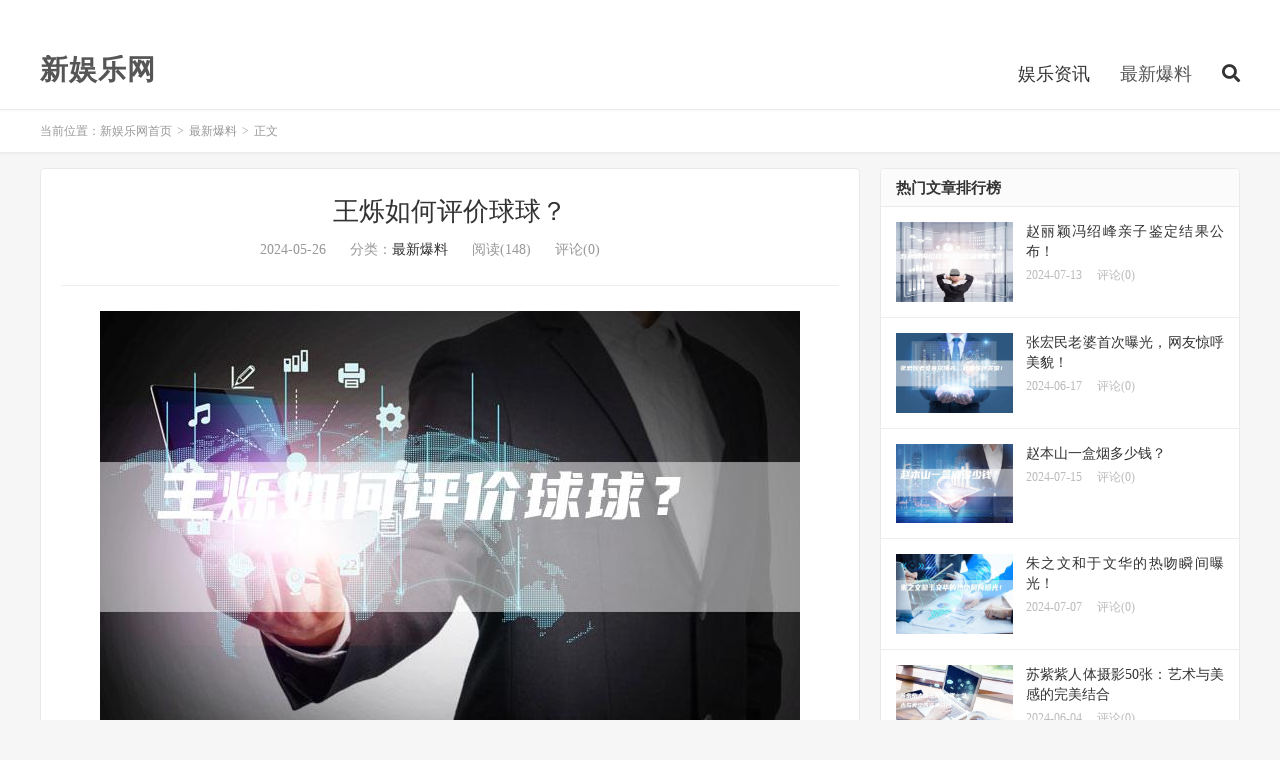

--- FILE ---
content_type: text/html; charset=UTF-8
request_url: https://www.xn--fjqs38crglhr7a.com/103.html
body_size: 12310
content:
<!DOCTYPE HTML>
<html lang="zh-CN">
<head>
<meta charset="UTF-8">
<link rel="dns-prefetch" href="//apps.bdimg.com">
<meta http-equiv="X-UA-Compatible" content="IE=edge">
<meta name="viewport" content="width=device-width, initial-scale=1.0, user-scalable=0, minimum-scale=1.0, maximum-scale=1.0">
<meta name="apple-mobile-web-app-title" content="新娱乐网首页">
<meta http-equiv="Cache-Control" content="no-siteapp">
<title>王烁如何评价球球？-新娱乐网首页</title>
<meta name='robots' content='max-image-preview:large' />
<link rel="alternate" title="oEmbed (JSON)" type="application/json+oembed" href="https://www.xn--fjqs38crglhr7a.com/wp-json/oembed/1.0/embed?url=https%3A%2F%2Fwww.xn--fjqs38crglhr7a.com%2F103.html" />
<link rel="alternate" title="oEmbed (XML)" type="text/xml+oembed" href="https://www.xn--fjqs38crglhr7a.com/wp-json/oembed/1.0/embed?url=https%3A%2F%2Fwww.xn--fjqs38crglhr7a.com%2F103.html&#038;format=xml" />
<style id='wp-img-auto-sizes-contain-inline-css' type='text/css'>
img:is([sizes=auto i],[sizes^="auto," i]){contain-intrinsic-size:3000px 1500px}
/*# sourceURL=wp-img-auto-sizes-contain-inline-css */
</style>
<style id='wp-block-library-inline-css' type='text/css'>
:root{--wp-block-synced-color:#7a00df;--wp-block-synced-color--rgb:122,0,223;--wp-bound-block-color:var(--wp-block-synced-color);--wp-editor-canvas-background:#ddd;--wp-admin-theme-color:#007cba;--wp-admin-theme-color--rgb:0,124,186;--wp-admin-theme-color-darker-10:#006ba1;--wp-admin-theme-color-darker-10--rgb:0,107,160.5;--wp-admin-theme-color-darker-20:#005a87;--wp-admin-theme-color-darker-20--rgb:0,90,135;--wp-admin-border-width-focus:2px}@media (min-resolution:192dpi){:root{--wp-admin-border-width-focus:1.5px}}.wp-element-button{cursor:pointer}:root .has-very-light-gray-background-color{background-color:#eee}:root .has-very-dark-gray-background-color{background-color:#313131}:root .has-very-light-gray-color{color:#eee}:root .has-very-dark-gray-color{color:#313131}:root .has-vivid-green-cyan-to-vivid-cyan-blue-gradient-background{background:linear-gradient(135deg,#00d084,#0693e3)}:root .has-purple-crush-gradient-background{background:linear-gradient(135deg,#34e2e4,#4721fb 50%,#ab1dfe)}:root .has-hazy-dawn-gradient-background{background:linear-gradient(135deg,#faaca8,#dad0ec)}:root .has-subdued-olive-gradient-background{background:linear-gradient(135deg,#fafae1,#67a671)}:root .has-atomic-cream-gradient-background{background:linear-gradient(135deg,#fdd79a,#004a59)}:root .has-nightshade-gradient-background{background:linear-gradient(135deg,#330968,#31cdcf)}:root .has-midnight-gradient-background{background:linear-gradient(135deg,#020381,#2874fc)}:root{--wp--preset--font-size--normal:16px;--wp--preset--font-size--huge:42px}.has-regular-font-size{font-size:1em}.has-larger-font-size{font-size:2.625em}.has-normal-font-size{font-size:var(--wp--preset--font-size--normal)}.has-huge-font-size{font-size:var(--wp--preset--font-size--huge)}.has-text-align-center{text-align:center}.has-text-align-left{text-align:left}.has-text-align-right{text-align:right}.has-fit-text{white-space:nowrap!important}#end-resizable-editor-section{display:none}.aligncenter{clear:both}.items-justified-left{justify-content:flex-start}.items-justified-center{justify-content:center}.items-justified-right{justify-content:flex-end}.items-justified-space-between{justify-content:space-between}.screen-reader-text{border:0;clip-path:inset(50%);height:1px;margin:-1px;overflow:hidden;padding:0;position:absolute;width:1px;word-wrap:normal!important}.screen-reader-text:focus{background-color:#ddd;clip-path:none;color:#444;display:block;font-size:1em;height:auto;left:5px;line-height:normal;padding:15px 23px 14px;text-decoration:none;top:5px;width:auto;z-index:100000}html :where(.has-border-color){border-style:solid}html :where([style*=border-top-color]){border-top-style:solid}html :where([style*=border-right-color]){border-right-style:solid}html :where([style*=border-bottom-color]){border-bottom-style:solid}html :where([style*=border-left-color]){border-left-style:solid}html :where([style*=border-width]){border-style:solid}html :where([style*=border-top-width]){border-top-style:solid}html :where([style*=border-right-width]){border-right-style:solid}html :where([style*=border-bottom-width]){border-bottom-style:solid}html :where([style*=border-left-width]){border-left-style:solid}html :where(img[class*=wp-image-]){height:auto;max-width:100%}:where(figure){margin:0 0 1em}html :where(.is-position-sticky){--wp-admin--admin-bar--position-offset:var(--wp-admin--admin-bar--height,0px)}@media screen and (max-width:600px){html :where(.is-position-sticky){--wp-admin--admin-bar--position-offset:0px}}

/*# sourceURL=wp-block-library-inline-css */
</style><style id='wp-block-archives-inline-css' type='text/css'>
.wp-block-archives{box-sizing:border-box}.wp-block-archives-dropdown label{display:block}
/*# sourceURL=https://www.xn--fjqs38crglhr7a.com/wp-includes/blocks/archives/style.min.css */
</style>
<style id='wp-block-categories-inline-css' type='text/css'>
.wp-block-categories{box-sizing:border-box}.wp-block-categories.alignleft{margin-right:2em}.wp-block-categories.alignright{margin-left:2em}.wp-block-categories.wp-block-categories-dropdown.aligncenter{text-align:center}.wp-block-categories .wp-block-categories__label{display:block;width:100%}
/*# sourceURL=https://www.xn--fjqs38crglhr7a.com/wp-includes/blocks/categories/style.min.css */
</style>
<style id='wp-block-heading-inline-css' type='text/css'>
h1:where(.wp-block-heading).has-background,h2:where(.wp-block-heading).has-background,h3:where(.wp-block-heading).has-background,h4:where(.wp-block-heading).has-background,h5:where(.wp-block-heading).has-background,h6:where(.wp-block-heading).has-background{padding:1.25em 2.375em}h1.has-text-align-left[style*=writing-mode]:where([style*=vertical-lr]),h1.has-text-align-right[style*=writing-mode]:where([style*=vertical-rl]),h2.has-text-align-left[style*=writing-mode]:where([style*=vertical-lr]),h2.has-text-align-right[style*=writing-mode]:where([style*=vertical-rl]),h3.has-text-align-left[style*=writing-mode]:where([style*=vertical-lr]),h3.has-text-align-right[style*=writing-mode]:where([style*=vertical-rl]),h4.has-text-align-left[style*=writing-mode]:where([style*=vertical-lr]),h4.has-text-align-right[style*=writing-mode]:where([style*=vertical-rl]),h5.has-text-align-left[style*=writing-mode]:where([style*=vertical-lr]),h5.has-text-align-right[style*=writing-mode]:where([style*=vertical-rl]),h6.has-text-align-left[style*=writing-mode]:where([style*=vertical-lr]),h6.has-text-align-right[style*=writing-mode]:where([style*=vertical-rl]){rotate:180deg}
/*# sourceURL=https://www.xn--fjqs38crglhr7a.com/wp-includes/blocks/heading/style.min.css */
</style>
<style id='wp-block-group-inline-css' type='text/css'>
.wp-block-group{box-sizing:border-box}:where(.wp-block-group.wp-block-group-is-layout-constrained){position:relative}
/*# sourceURL=https://www.xn--fjqs38crglhr7a.com/wp-includes/blocks/group/style.min.css */
</style>
<style id='global-styles-inline-css' type='text/css'>
:root{--wp--preset--aspect-ratio--square: 1;--wp--preset--aspect-ratio--4-3: 4/3;--wp--preset--aspect-ratio--3-4: 3/4;--wp--preset--aspect-ratio--3-2: 3/2;--wp--preset--aspect-ratio--2-3: 2/3;--wp--preset--aspect-ratio--16-9: 16/9;--wp--preset--aspect-ratio--9-16: 9/16;--wp--preset--color--black: #000000;--wp--preset--color--cyan-bluish-gray: #abb8c3;--wp--preset--color--white: #ffffff;--wp--preset--color--pale-pink: #f78da7;--wp--preset--color--vivid-red: #cf2e2e;--wp--preset--color--luminous-vivid-orange: #ff6900;--wp--preset--color--luminous-vivid-amber: #fcb900;--wp--preset--color--light-green-cyan: #7bdcb5;--wp--preset--color--vivid-green-cyan: #00d084;--wp--preset--color--pale-cyan-blue: #8ed1fc;--wp--preset--color--vivid-cyan-blue: #0693e3;--wp--preset--color--vivid-purple: #9b51e0;--wp--preset--gradient--vivid-cyan-blue-to-vivid-purple: linear-gradient(135deg,rgb(6,147,227) 0%,rgb(155,81,224) 100%);--wp--preset--gradient--light-green-cyan-to-vivid-green-cyan: linear-gradient(135deg,rgb(122,220,180) 0%,rgb(0,208,130) 100%);--wp--preset--gradient--luminous-vivid-amber-to-luminous-vivid-orange: linear-gradient(135deg,rgb(252,185,0) 0%,rgb(255,105,0) 100%);--wp--preset--gradient--luminous-vivid-orange-to-vivid-red: linear-gradient(135deg,rgb(255,105,0) 0%,rgb(207,46,46) 100%);--wp--preset--gradient--very-light-gray-to-cyan-bluish-gray: linear-gradient(135deg,rgb(238,238,238) 0%,rgb(169,184,195) 100%);--wp--preset--gradient--cool-to-warm-spectrum: linear-gradient(135deg,rgb(74,234,220) 0%,rgb(151,120,209) 20%,rgb(207,42,186) 40%,rgb(238,44,130) 60%,rgb(251,105,98) 80%,rgb(254,248,76) 100%);--wp--preset--gradient--blush-light-purple: linear-gradient(135deg,rgb(255,206,236) 0%,rgb(152,150,240) 100%);--wp--preset--gradient--blush-bordeaux: linear-gradient(135deg,rgb(254,205,165) 0%,rgb(254,45,45) 50%,rgb(107,0,62) 100%);--wp--preset--gradient--luminous-dusk: linear-gradient(135deg,rgb(255,203,112) 0%,rgb(199,81,192) 50%,rgb(65,88,208) 100%);--wp--preset--gradient--pale-ocean: linear-gradient(135deg,rgb(255,245,203) 0%,rgb(182,227,212) 50%,rgb(51,167,181) 100%);--wp--preset--gradient--electric-grass: linear-gradient(135deg,rgb(202,248,128) 0%,rgb(113,206,126) 100%);--wp--preset--gradient--midnight: linear-gradient(135deg,rgb(2,3,129) 0%,rgb(40,116,252) 100%);--wp--preset--font-size--small: 13px;--wp--preset--font-size--medium: 20px;--wp--preset--font-size--large: 36px;--wp--preset--font-size--x-large: 42px;--wp--preset--spacing--20: 0.44rem;--wp--preset--spacing--30: 0.67rem;--wp--preset--spacing--40: 1rem;--wp--preset--spacing--50: 1.5rem;--wp--preset--spacing--60: 2.25rem;--wp--preset--spacing--70: 3.38rem;--wp--preset--spacing--80: 5.06rem;--wp--preset--shadow--natural: 6px 6px 9px rgba(0, 0, 0, 0.2);--wp--preset--shadow--deep: 12px 12px 50px rgba(0, 0, 0, 0.4);--wp--preset--shadow--sharp: 6px 6px 0px rgba(0, 0, 0, 0.2);--wp--preset--shadow--outlined: 6px 6px 0px -3px rgb(255, 255, 255), 6px 6px rgb(0, 0, 0);--wp--preset--shadow--crisp: 6px 6px 0px rgb(0, 0, 0);}:where(.is-layout-flex){gap: 0.5em;}:where(.is-layout-grid){gap: 0.5em;}body .is-layout-flex{display: flex;}.is-layout-flex{flex-wrap: wrap;align-items: center;}.is-layout-flex > :is(*, div){margin: 0;}body .is-layout-grid{display: grid;}.is-layout-grid > :is(*, div){margin: 0;}:where(.wp-block-columns.is-layout-flex){gap: 2em;}:where(.wp-block-columns.is-layout-grid){gap: 2em;}:where(.wp-block-post-template.is-layout-flex){gap: 1.25em;}:where(.wp-block-post-template.is-layout-grid){gap: 1.25em;}.has-black-color{color: var(--wp--preset--color--black) !important;}.has-cyan-bluish-gray-color{color: var(--wp--preset--color--cyan-bluish-gray) !important;}.has-white-color{color: var(--wp--preset--color--white) !important;}.has-pale-pink-color{color: var(--wp--preset--color--pale-pink) !important;}.has-vivid-red-color{color: var(--wp--preset--color--vivid-red) !important;}.has-luminous-vivid-orange-color{color: var(--wp--preset--color--luminous-vivid-orange) !important;}.has-luminous-vivid-amber-color{color: var(--wp--preset--color--luminous-vivid-amber) !important;}.has-light-green-cyan-color{color: var(--wp--preset--color--light-green-cyan) !important;}.has-vivid-green-cyan-color{color: var(--wp--preset--color--vivid-green-cyan) !important;}.has-pale-cyan-blue-color{color: var(--wp--preset--color--pale-cyan-blue) !important;}.has-vivid-cyan-blue-color{color: var(--wp--preset--color--vivid-cyan-blue) !important;}.has-vivid-purple-color{color: var(--wp--preset--color--vivid-purple) !important;}.has-black-background-color{background-color: var(--wp--preset--color--black) !important;}.has-cyan-bluish-gray-background-color{background-color: var(--wp--preset--color--cyan-bluish-gray) !important;}.has-white-background-color{background-color: var(--wp--preset--color--white) !important;}.has-pale-pink-background-color{background-color: var(--wp--preset--color--pale-pink) !important;}.has-vivid-red-background-color{background-color: var(--wp--preset--color--vivid-red) !important;}.has-luminous-vivid-orange-background-color{background-color: var(--wp--preset--color--luminous-vivid-orange) !important;}.has-luminous-vivid-amber-background-color{background-color: var(--wp--preset--color--luminous-vivid-amber) !important;}.has-light-green-cyan-background-color{background-color: var(--wp--preset--color--light-green-cyan) !important;}.has-vivid-green-cyan-background-color{background-color: var(--wp--preset--color--vivid-green-cyan) !important;}.has-pale-cyan-blue-background-color{background-color: var(--wp--preset--color--pale-cyan-blue) !important;}.has-vivid-cyan-blue-background-color{background-color: var(--wp--preset--color--vivid-cyan-blue) !important;}.has-vivid-purple-background-color{background-color: var(--wp--preset--color--vivid-purple) !important;}.has-black-border-color{border-color: var(--wp--preset--color--black) !important;}.has-cyan-bluish-gray-border-color{border-color: var(--wp--preset--color--cyan-bluish-gray) !important;}.has-white-border-color{border-color: var(--wp--preset--color--white) !important;}.has-pale-pink-border-color{border-color: var(--wp--preset--color--pale-pink) !important;}.has-vivid-red-border-color{border-color: var(--wp--preset--color--vivid-red) !important;}.has-luminous-vivid-orange-border-color{border-color: var(--wp--preset--color--luminous-vivid-orange) !important;}.has-luminous-vivid-amber-border-color{border-color: var(--wp--preset--color--luminous-vivid-amber) !important;}.has-light-green-cyan-border-color{border-color: var(--wp--preset--color--light-green-cyan) !important;}.has-vivid-green-cyan-border-color{border-color: var(--wp--preset--color--vivid-green-cyan) !important;}.has-pale-cyan-blue-border-color{border-color: var(--wp--preset--color--pale-cyan-blue) !important;}.has-vivid-cyan-blue-border-color{border-color: var(--wp--preset--color--vivid-cyan-blue) !important;}.has-vivid-purple-border-color{border-color: var(--wp--preset--color--vivid-purple) !important;}.has-vivid-cyan-blue-to-vivid-purple-gradient-background{background: var(--wp--preset--gradient--vivid-cyan-blue-to-vivid-purple) !important;}.has-light-green-cyan-to-vivid-green-cyan-gradient-background{background: var(--wp--preset--gradient--light-green-cyan-to-vivid-green-cyan) !important;}.has-luminous-vivid-amber-to-luminous-vivid-orange-gradient-background{background: var(--wp--preset--gradient--luminous-vivid-amber-to-luminous-vivid-orange) !important;}.has-luminous-vivid-orange-to-vivid-red-gradient-background{background: var(--wp--preset--gradient--luminous-vivid-orange-to-vivid-red) !important;}.has-very-light-gray-to-cyan-bluish-gray-gradient-background{background: var(--wp--preset--gradient--very-light-gray-to-cyan-bluish-gray) !important;}.has-cool-to-warm-spectrum-gradient-background{background: var(--wp--preset--gradient--cool-to-warm-spectrum) !important;}.has-blush-light-purple-gradient-background{background: var(--wp--preset--gradient--blush-light-purple) !important;}.has-blush-bordeaux-gradient-background{background: var(--wp--preset--gradient--blush-bordeaux) !important;}.has-luminous-dusk-gradient-background{background: var(--wp--preset--gradient--luminous-dusk) !important;}.has-pale-ocean-gradient-background{background: var(--wp--preset--gradient--pale-ocean) !important;}.has-electric-grass-gradient-background{background: var(--wp--preset--gradient--electric-grass) !important;}.has-midnight-gradient-background{background: var(--wp--preset--gradient--midnight) !important;}.has-small-font-size{font-size: var(--wp--preset--font-size--small) !important;}.has-medium-font-size{font-size: var(--wp--preset--font-size--medium) !important;}.has-large-font-size{font-size: var(--wp--preset--font-size--large) !important;}.has-x-large-font-size{font-size: var(--wp--preset--font-size--x-large) !important;}
/*# sourceURL=global-styles-inline-css */
</style>

<style id='classic-theme-styles-inline-css' type='text/css'>
/*! This file is auto-generated */
.wp-block-button__link{color:#fff;background-color:#32373c;border-radius:9999px;box-shadow:none;text-decoration:none;padding:calc(.667em + 2px) calc(1.333em + 2px);font-size:1.125em}.wp-block-file__button{background:#32373c;color:#fff;text-decoration:none}
/*# sourceURL=/wp-includes/css/classic-themes.min.css */
</style>
<link rel='stylesheet' id='_bootstrap-css' href='https://www.xn--fjqs38crglhr7a.com/wp-content/themes/DUX/css/bootstrap.min.css' type='text/css' media='all' />
<link rel='stylesheet' id='_fontawesome-css' href='https://www.xn--fjqs38crglhr7a.com/wp-content/themes/DUX/css/font-awesome.min.css' type='text/css' media='all' />
<link rel='stylesheet' id='_main-css' href='https://www.xn--fjqs38crglhr7a.com/wp-content/themes/DUX/css/main.css' type='text/css' media='all' />
<script type="text/javascript" src="https://www.xn--fjqs38crglhr7a.com/wp-content/themes/DUX/js/libs/jquery.min.js" id="jquery-js"></script>
<link rel="canonical" href="https://www.xn--fjqs38crglhr7a.com/103.html" />
<meta name="keywords" content="游戏,王烁,球球,最新爆料">
<meta name="description" content="王烁：球球是一款兴致实足的游戏 球球是一款异样受欢迎的益智休闲游戏，玩家只有要掌握小球吞噬其余同色小球，始终变大成长，同时防御被其余颜色的小球吃掉。这款游戏的画风简略明确，操纵简略易上手，占领很高的挑战性。作为一名游戏喜好者，我异样喜好球球。 王烁：球球有哪些优点？ 起首，球球的玩法异样简略，然而很容易上瘾。玩家可能随">
<style>a:hover, .site-navbar li:hover > a, .site-navbar li.active a:hover, .site-navbar a:hover, .search-on .site-navbar li.navto-search a, .topbar a:hover, .site-nav li.current-menu-item > a, .site-nav li.current-menu-parent > a, .site-search-form a:hover, .branding-primary .btn:hover, .title .more a:hover, .excerpt h2 a:hover, .excerpt .meta a:hover, .excerpt-minic h2 a:hover, .excerpt-minic .meta a:hover, .article-content .wp-caption:hover .wp-caption-text, .article-content a, .article-nav a:hover, .relates a:hover, .widget_links li a:hover, .widget_categories li a:hover, .widget_ui_comments strong, .widget_ui_posts li a:hover .text, .widget_ui_posts .nopic .text:hover , .widget_meta ul a:hover, .tagcloud a:hover, .textwidget a, .textwidget a:hover, .sign h3, #navs .item li a, .url, .url:hover, .excerpt h2 a:hover span, .widget_ui_posts a:hover .text span, .widget-navcontent .item-01 li a:hover span, .excerpt-minic h2 a:hover span, .relates a:hover span,.fixnav > li.current-menu-item > a, .fixnav > li.current_page_item > a, .post-copyright-custom a,.karbar a,.logo-text a,.excerpt .post-like.actived,.widget_ui_topics .-text a:hover, .widget_ui_topics .-text a:hover .fa-chevron-right{color: #565656;}.btn-primary, .label-primary, .branding-primary, .post-copyright:hover, .article-tags a, .pagination ul > .active > a, .pagination ul > .active > span, .pagenav .current, .sign .close-link, .pagemenu li.active a, .pageheader, .resetpasssteps li.active, #navs h2, #navs nav, .btn-primary:hover, .btn-primary:focus, .btn-primary:active, .btn-primary.active, .open > .dropdown-toggle.btn-primary, .tag-clouds a:hover,.karbar li:first-child a,.karbar a:hover{background-color: #565656;}.btn-primary, .search-input:focus, #bdcs .bdcs-search-form-input:focus, #submit, .plinks ul li a:hover,.btn-primary:hover, .btn-primary:focus, .btn-primary:active, .btn-primary.active, .open > .dropdown-toggle.btn-primary,.karbar a,.widget_ui_topics .-text a:hover{border-color: #565656;}.search-btn, .label-primary, #bdcs .bdcs-search-form-submit, #submit{background-color: #565656;}@media (max-width: 720px) {.site-navbar li.active a, .site-navbar li.active a:hover, .m-nav-show .m-icon-nav{color: #565656;}}@media (max-width: 480px) {.pagination ul > li.next-page a{background-color:#565656;}}.post-actions .action.action-like,.pagemenu li.current-menu-item > a{background-color: #565656;}.catleader h1{border-left-color: #565656;}.loop-product-filters ul .current-cat>a{color: #565656;}@media (max-width: 640px) {.karbar-m-on .karbar{border-top-color: #565656;background-color: #565656;}.karbar-m-on .karbar ul li a{background-color: #565656;}}</style><link rel="shortcut icon" href="https://www.xn--fjqs38crglhr7a.com/favicon.ico">
<!--[if lt IE 9]><script src="https://www.xn--fjqs38crglhr7a.com/wp-content/themes/DUX/js/libs/html5.min.js"></script><![endif]-->
</head>
<body class="wp-singular post-template-default single single-post postid-103 single-format-standard wp-theme-DUX home m-excerpt-cat comment-open site-layout-2 text-justify-on m-sidebar">
<header class="header">
	<div class="container">
		<div class="logo logo-text"><a href="https://www.xn--fjqs38crglhr7a.com" title="新娱乐网首页_明星新闻娱乐八卦|记录传播新鲜娱乐资讯	">新娱乐网</a></div>				<ul class="site-nav site-navbar">
			<li id="menu-item-6" class="menu-item menu-item-type-taxonomy menu-item-object-category menu-item-6"><a href="https://www.xn--fjqs38crglhr7a.com/category/yulezx">娱乐资讯</a></li>
<li id="menu-item-7" class="menu-item menu-item-type-taxonomy menu-item-object-category current-post-ancestor current-menu-parent current-post-parent menu-item-7"><a href="https://www.xn--fjqs38crglhr7a.com/category/zxbl">最新爆料</a></li>
							<li class="navto-search"><a href="javascript:;" class="search-show active"><i class="fa fa-search"></i></a></li>
					</ul>
				<div class="topbar">
			<ul class="site-nav topmenu">
				<div class="menu"></div>
							</ul>
					</div>
							<i class="fa fa-bars m-icon-nav"></i>
					</div>
</header>
<div class="site-search">
	<div class="container">
		<form method="get" class="site-search-form" action="https://www.xn--fjqs38crglhr7a.com/" ><input class="search-input" name="s" type="text" placeholder="输入关键字" value="" required="required"><button class="search-btn" type="submit"><i class="fa fa-search"></i></button></form>	</div>
</div>
	<div class="breadcrumbs">
		<div class="container">当前位置：<a href="https://www.xn--fjqs38crglhr7a.com">新娱乐网首页</a> <small>></small> <a href="https://www.xn--fjqs38crglhr7a.com/category/zxbl">最新爆料</a> <small>></small> 正文</div>
	</div>
<section class="container">
	<div class="content-wrap">
	<div class="content">
				<header class="article-header">
			<h1 class="article-title"><a href="https://www.xn--fjqs38crglhr7a.com/103.html">王烁如何评价球球？</a></h1>
			<div class="article-meta">
				<span class="item">2024-05-26</span>
												<span class="item">分类：<a href="https://www.xn--fjqs38crglhr7a.com/category/zxbl" rel="category tag">最新爆料</a></span>
				<span class="item post-views">阅读(148)</span>				<span class="item">评论(0)</span>				<span class="item"></span>
			</div>
		</header>
		<article class="article-content">
									<p><img src='https://www.xn--fjqs38crglhr7a.com/wp-content/uploads/autoimg/14/14be3408d6768dac238f50d3d95cc9e2.jpg' alt='王烁如何评价球球？'/></p>
<h3>王烁：球球是一款兴致实足的游戏</h3>
<p>球球是一款异样受欢迎的益智休闲游戏，玩家只有要掌握小球吞噬其余同色小球，始终变大成长，同时防御被其余颜色的小球吃掉。这款游戏的画风简略明确，操纵简略易上手，占领很高的挑战性。作为一名游戏喜好者，我异样喜好球球。</p>
<h3>王烁：球球有哪些优点？</h3>
<p>起首，球球的玩法异样简略，然而很容易上瘾。玩家可能随时随地玩这个游戏，不需要太多的时间和耐心。其次，游戏的画风十分简练明确，不仅没有过多的细节且不会让人视觉疲乏。最后，游戏的界面十分友好，向老手玩家供应了一些需要的提醒和资助，让玩家可能更快地进入游戏状态。</p>
<h3>王烁：球球有哪些缺少之处？</h3>
<p>虽然球球是一款异样优秀的游戏，然而它也有一些缺少之处。起首，游戏的广告过多。广告会打断游戏的闭会，有一点不太友好。其次，虽然游戏的操纵很简略，然而难度也很高。有许多玩家会在游戏中卡住，导致玩游戏的踊跃性下降。</p>
<h3>王烁：球球值得推举吗？</h3>
<p>我以为，球球是一款异样值得推举的游戏。它的画风简略明确，操纵简略易上手，可能让玩家在快节奏的游戏中放松身心。虽然游戏有一些缺少之处，然而这些都缺少以影响游戏的品格和兴致。总的来说，如果你想要找一款轻松幽默的游戏来放松自己，那么球球是你不错的弃取。</p>
					</article>
						            <div class="post-actions">
            	<a href="javascript:;" etap="like" class="post-like action action-like" data-pid="103"><i class="fa fa-thumbs-o-up"></i>赞(<span>0</span>)</a>            	<a href="javascript:;" class="action action-rewards" data-event="rewards"><i class="fa fa-jpy"></i> 打赏</a>            	            </div>
        		<div class="post-copyright">未经允许不得转载：<a href="https://www.xn--fjqs38crglhr7a.com">新娱乐网首页</a> &raquo; <a href="https://www.xn--fjqs38crglhr7a.com/103.html">王烁如何评价球球？</a></div>		
					<div class="action-share"></div>
		
		<div class="article-tags">标签：<a href="https://www.xn--fjqs38crglhr7a.com/tag/%e6%b8%b8%e6%88%8f" rel="tag">游戏</a><a href="https://www.xn--fjqs38crglhr7a.com/tag/%e7%8e%8b%e7%83%81" rel="tag">王烁</a><a href="https://www.xn--fjqs38crglhr7a.com/tag/%e7%90%83%e7%90%83" rel="tag">球球</a></div>
		
		
		            <nav class="article-nav">
                <span class="article-nav-prev">上一篇<br><a href="https://www.xn--fjqs38crglhr7a.com/102.html" rel="prev">王烁和王珂：兄弟俩的不凡人生</a></span>
                <span class="article-nav-next">下一篇<br><a href="https://www.xn--fjqs38crglhr7a.com/104.html" rel="next">王烁房祖名：一场演艺路上的成长与坚守</a></span>
            </nav>
        
				<div class="relates relates-imagetext"><div class="title"><h3>相关推荐</h3></div><ul><li><a href="https://www.xn--fjqs38crglhr7a.com/55308.html"><img data-src="https://www.xn--fjqs38crglhr7a.com/wp-content/uploads/autoimg/6f/6fe2a2389c142cf396cc4358fd4072da.jpg" alt="重庆娱乐频道：斗地主，让你畅快战斗的娱乐选择-新娱乐网首页" src="https://www.xn--fjqs38crglhr7a.com/wp-content/themes/DUX/img/thumbnail.png" class="thumb"></a><a href="https://www.xn--fjqs38crglhr7a.com/55308.html">重庆娱乐频道：斗地主，让你畅快战斗的娱乐选择</a></li><li><a href="https://www.xn--fjqs38crglhr7a.com/55133.html"><img data-src="https://www.xn--fjqs38crglhr7a.com/wp-content/uploads/autoimg/3b/3ba654e79e94c5c1c831ea9b00c98064.jpg" alt="这个夏天，最新热门新闻盘点！-新娱乐网首页" src="https://www.xn--fjqs38crglhr7a.com/wp-content/themes/DUX/img/thumbnail.png" class="thumb"></a><a href="https://www.xn--fjqs38crglhr7a.com/55133.html">这个夏天，最新热门新闻盘点！</a></li><li><a href="https://www.xn--fjqs38crglhr7a.com/55039.html"><img data-src="https://www.xn--fjqs38crglhr7a.com/wp-content/uploads/autoimg/d5/d51ce22435310e899294e6f605a0790d.jpg" alt="误杀2抖音直播：惊心动魄，超越经典的游戏世界！-新娱乐网首页" src="https://www.xn--fjqs38crglhr7a.com/wp-content/themes/DUX/img/thumbnail.png" class="thumb"></a><a href="https://www.xn--fjqs38crglhr7a.com/55039.html">误杀2抖音直播：惊心动魄，超越经典的游戏世界！</a></li><li><a href="https://www.xn--fjqs38crglhr7a.com/54862.html"><img data-src="https://www.xn--fjqs38crglhr7a.com/wp-content/uploads/autoimg/f7/f75f42ae0d0ee448a7cf1656abe068ad.jpg" alt="西游牛弟直播抖音之精彩纷呈-新娱乐网首页" src="https://www.xn--fjqs38crglhr7a.com/wp-content/themes/DUX/img/thumbnail.png" class="thumb"></a><a href="https://www.xn--fjqs38crglhr7a.com/54862.html">西游牛弟直播抖音之精彩纷呈</a></li><li><a href="https://www.xn--fjqs38crglhr7a.com/54741.html"><img data-src="https://www.xn--fjqs38crglhr7a.com/wp-content/uploads/autoimg/2b/2ba89f3793a25390591932bb90ce3627.jpg" alt="英雄联盟解说：战场上的舞者-新娱乐网首页" src="https://www.xn--fjqs38crglhr7a.com/wp-content/themes/DUX/img/thumbnail.png" class="thumb"></a><a href="https://www.xn--fjqs38crglhr7a.com/54741.html">英雄联盟解说：战场上的舞者</a></li><li><a href="https://www.xn--fjqs38crglhr7a.com/54740.html"><img data-src="https://www.xn--fjqs38crglhr7a.com/wp-content/uploads/autoimg/65/65f36dd17f4863be15be70c296d4846f.jpg" alt="英雄联盟解说视频：颠覆游戏的魔力-新娱乐网首页" src="https://www.xn--fjqs38crglhr7a.com/wp-content/themes/DUX/img/thumbnail.png" class="thumb"></a><a href="https://www.xn--fjqs38crglhr7a.com/54740.html">英雄联盟解说视频：颠覆游戏的魔力</a></li><li><a href="https://www.xn--fjqs38crglhr7a.com/54736.html"><img data-src="https://www.xn--fjqs38crglhr7a.com/wp-content/uploads/autoimg/f5/f56e2cfa5293a3adff83221e04ce527b.jpg" alt="英雄联盟虎牙直播：电竞激战引爆热血狂热-新娱乐网首页" src="https://www.xn--fjqs38crglhr7a.com/wp-content/themes/DUX/img/thumbnail.png" class="thumb"></a><a href="https://www.xn--fjqs38crglhr7a.com/54736.html">英雄联盟虎牙直播：电竞激战引爆热血狂热</a></li><li><a href="https://www.xn--fjqs38crglhr7a.com/54731.html"><img data-src="https://www.xn--fjqs38crglhr7a.com/wp-content/uploads/autoimg/aa/aa24f2744f588653a63bc69b3b3886e8.jpg" alt="英雄联盟直播间斗鱼：解锁无限游戏乐趣-新娱乐网首页" src="https://www.xn--fjqs38crglhr7a.com/wp-content/themes/DUX/img/thumbnail.png" class="thumb"></a><a href="https://www.xn--fjqs38crglhr7a.com/54731.html">英雄联盟直播间斗鱼：解锁无限游戏乐趣</a></li></ul></div>				<div class="title" id="comments">
	<h3>评论 <small>抢沙发</small></h3>
</div>
<div id="respond" class="no_webshot">
		
	<form action="https://www.xn--fjqs38crglhr7a.com/wp-comments-post.php" method="post" id="commentform">
		<div class="comt">
			<div class="comt-title">
				<img alt='' data-src='https://www.gravatar.com/avatar/?s=50&#038;d=mystery' srcset='https://www.gravatar.com/avatar/?s=100&#038;d=mystery 2x' class='avatar avatar-50 photo avatar-default' height='50' width='50' decoding='async'/>				<p><a rel="nofollow" id="cancel-comment-reply-link" href="javascript:;">取消</a></p>
			</div>
			<div class="comt-box">
				<textarea placeholder="你的评论可以一针见血" class="input-block-level comt-area" name="comment" id="comment" cols="100%" rows="3" tabindex="1" onkeydown="if(event.ctrlKey&amp;&amp;event.keyCode==13){document.getElementById('submit').click();return false};"></textarea>
				<div class="comt-ctrl">
					<div class="comt-tips"><input type='hidden' name='comment_post_ID' value='103' id='comment_post_ID' />
<input type='hidden' name='comment_parent' id='comment_parent' value='0' />
<label for="comment_mail_notify" class="checkbox inline hide" style="padding-top:0"><input type="checkbox" name="comment_mail_notify" id="comment_mail_notify" value="comment_mail_notify" checked="checked"/>有人回复时邮件通知我</label></div>
					<button type="submit" name="submit" id="submit" tabindex="5">提交评论</button>
					<!-- <span data-type="comment-insert-smilie" class="muted comt-smilie"><i class="icon-thumbs-up icon12"></i> 表情</span> -->
				</div>
			</div>

												<div class="comt-comterinfo" id="comment-author-info" >
						<ul>
							<li class="form-inline"><label class="hide" for="author">昵称</label><input class="ipt" type="text" name="author" id="author" value="" tabindex="2" placeholder="昵称"><span class="text-muted">昵称 (必填)</span></li>
							<li class="form-inline"><label class="hide" for="email">邮箱</label><input class="ipt" type="text" name="email" id="email" value="" tabindex="3" placeholder="邮箱"><span class="text-muted">邮箱 (必填)</span></li>
							<li class="form-inline"><label class="hide" for="url">网址</label><input class="ipt" type="text" name="url" id="url" value="" tabindex="4" placeholder="网址"><span class="text-muted">网址</span></li>
						</ul>
					</div>
									</div>

	</form>
	</div>
	</div>
	</div>
	<div class="sidebar">
<div class="widget-on-phone widget widget_ui_posts"><h3>热门文章排行榜</h3><ul><li><a href="https://www.xn--fjqs38crglhr7a.com/15942.html"><span class="thumbnail"><img data-src="https://www.xn--fjqs38crglhr7a.com/wp-content/uploads/autoimg/0b/0bf7d6deb929d2e145546d96c6ea54cf.jpg" alt="赵丽颖冯绍峰亲子鉴定结果公布！-新娱乐网首页" src="https://www.xn--fjqs38crglhr7a.com/wp-content/themes/DUX/img/thumbnail.png" class="thumb"></span><span class="text">赵丽颖冯绍峰亲子鉴定结果公布！</span><span class="muted">2024-07-13</span><span class="muted">评论(0)</span></a></li><li><a href="https://www.xn--fjqs38crglhr7a.com/7349.html"><span class="thumbnail"><img data-src="https://www.xn--fjqs38crglhr7a.com/wp-content/uploads/autoimg/c6/c6251c904535b5317ec2acfacec5c156.jpg" alt="张宏民老婆首次曝光，网友惊呼美貌！-新娱乐网首页" src="https://www.xn--fjqs38crglhr7a.com/wp-content/themes/DUX/img/thumbnail.png" class="thumb"></span><span class="text">张宏民老婆首次曝光，网友惊呼美貌！</span><span class="muted">2024-06-17</span><span class="muted">评论(0)</span></a></li><li><a href="https://www.xn--fjqs38crglhr7a.com/16556.html"><span class="thumbnail"><img data-src="https://www.xn--fjqs38crglhr7a.com/wp-content/uploads/autoimg/c2/c2072102a0d616301774e4cd18caae58.jpg" alt="赵本山一盒烟多少钱？-新娱乐网首页" src="https://www.xn--fjqs38crglhr7a.com/wp-content/themes/DUX/img/thumbnail.png" class="thumb"></span><span class="text">赵本山一盒烟多少钱？</span><span class="muted">2024-07-15</span><span class="muted">评论(0)</span></a></li><li><a href="https://www.xn--fjqs38crglhr7a.com/13988.html"><span class="thumbnail"><img data-src="https://www.xn--fjqs38crglhr7a.com/wp-content/uploads/autoimg/68/68cbbbf2d2405893f815d4223d1c440e.jpg" alt="朱之文和于文华的热吻瞬间曝光！-新娱乐网首页" src="https://www.xn--fjqs38crglhr7a.com/wp-content/themes/DUX/img/thumbnail.png" class="thumb"></span><span class="text">朱之文和于文华的热吻瞬间曝光！</span><span class="muted">2024-07-07</span><span class="muted">评论(0)</span></a></li><li><a href="https://www.xn--fjqs38crglhr7a.com/3581.html"><span class="thumbnail"><img data-src="https://www.xn--fjqs38crglhr7a.com/wp-content/uploads/autoimg/56/561b234088d26823809aff1a1d5a7e6d.jpg" alt="苏紫紫人体摄影50张：艺术与美感的完美结合-新娱乐网首页" src="https://www.xn--fjqs38crglhr7a.com/wp-content/themes/DUX/img/thumbnail.png" class="thumb"></span><span class="text">苏紫紫人体摄影50张：艺术与美感的完美结合</span><span class="muted">2024-06-04</span><span class="muted">评论(0)</span></a></li><li><a href="https://www.xn--fjqs38crglhr7a.com/47698.html"><span class="thumbnail"><img data-src="https://www.xn--fjqs38crglhr7a.com/wp-content/uploads/autoimg/56/56828289636c4008459a4a2bb188fd42.jpg" alt="中央电视台主持人丫丫个人简历大揭秘！-新娱乐网首页" src="https://www.xn--fjqs38crglhr7a.com/wp-content/themes/DUX/img/thumbnail.png" class="thumb"></span><span class="text">中央电视台主持人丫丫个人简历大揭秘！</span><span class="muted">2024-10-15</span><span class="muted">评论(0)</span></a></li><li><a href="https://www.xn--fjqs38crglhr7a.com/6437.html"><span class="thumbnail"><img data-src="https://www.xn--fjqs38crglhr7a.com/wp-content/uploads/autoimg/87/87b1327710d149db6d23bda6f5b1030a.jpg" alt="岳红前夫张亚东：从农民到电视台高管的人生转型-新娱乐网首页" src="https://www.xn--fjqs38crglhr7a.com/wp-content/themes/DUX/img/thumbnail.png" class="thumb"></span><span class="text">岳红前夫张亚东：从农民到电视台高管的人生转型</span><span class="muted">2024-06-15</span><span class="muted">评论(0)</span></a></li><li><a href="https://www.xn--fjqs38crglhr7a.com/35559.html"><span class="thumbnail"><img data-src="https://www.xn--fjqs38crglhr7a.com/wp-content/uploads/autoimg/13/137dedb58a1649a2f7258519cfcb60b6.jpg" alt="四川卫视2022年全新台标：焕新形象，引领未来-新娱乐网首页" src="https://www.xn--fjqs38crglhr7a.com/wp-content/themes/DUX/img/thumbnail.png" class="thumb"></span><span class="text">四川卫视2022年全新台标：焕新形象，引领未来</span><span class="muted">2024-09-07</span><span class="muted">评论(0)</span></a></li><li><a href="https://www.xn--fjqs38crglhr7a.com/6566.html"><span class="thumbnail"><img data-src="https://www.xn--fjqs38crglhr7a.com/wp-content/uploads/autoimg/59/59aa5254d5abd48cffbd521004d51b28.jpg" alt="张丰毅出柜，公开自己是同性恋-新娱乐网首页" src="https://www.xn--fjqs38crglhr7a.com/wp-content/themes/DUX/img/thumbnail.png" class="thumb"></span><span class="text">张丰毅出柜，公开自己是同性恋</span><span class="muted">2024-06-15</span><span class="muted">评论(0)</span></a></li><li><a href="https://www.xn--fjqs38crglhr7a.com/1006.html"><span class="thumbnail"><img data-src="https://www.xn--fjqs38crglhr7a.com/wp-content/uploads/autoimg/fd/fd79c9d2ef5dc7ff9d7390e78b11ec1e.jpg" alt="王静老公是谁？揭秘王静老公的身份！-新娱乐网首页" src="https://www.xn--fjqs38crglhr7a.com/wp-content/themes/DUX/img/thumbnail.png" class="thumb"></span><span class="text">王静老公是谁？揭秘王静老公的身份！</span><span class="muted">2024-05-28</span><span class="muted">评论(0)</span></a></li><li><a href="https://www.xn--fjqs38crglhr7a.com/36792.html"><span class="thumbnail"><img data-src="https://www.xn--fjqs38crglhr7a.com/wp-content/uploads/autoimg/11/1111e349c84330cc4e84337f12a4c3d5.jpg" alt="如何在头条中关闭抖音直播推送？-新娱乐网首页" src="https://www.xn--fjqs38crglhr7a.com/wp-content/themes/DUX/img/thumbnail.png" class="thumb"></span><span class="text">如何在头条中关闭抖音直播推送？</span><span class="muted">2024-09-10</span><span class="muted">评论(0)</span></a></li><li><a href="https://www.xn--fjqs38crglhr7a.com/9223.html"><span class="thumbnail"><img data-src="https://www.xn--fjqs38crglhr7a.com/wp-content/uploads/autoimg/98/98fc26d1ce8316633164e81a0ccb757e.jpg" alt="张舒越家境揭秘：父母都是高官，家庭背景如何影响他的成长？-新娱乐网首页" src="https://www.xn--fjqs38crglhr7a.com/wp-content/themes/DUX/img/thumbnail.png" class="thumb"></span><span class="text">张舒越家境揭秘：父母都是高官，家庭背景如何影响他的成长？</span><span class="muted">2024-06-22</span><span class="muted">评论(0)</span></a></li><li><a href="https://www.xn--fjqs38crglhr7a.com/8439.html"><span class="thumbnail"><img data-src="https://www.xn--fjqs38crglhr7a.com/wp-content/uploads/autoimg/65/658c3bc90d479c48ea86c3d8fd6e440c.jpg" alt="张核子家族信息大揭秘-新娱乐网首页" src="https://www.xn--fjqs38crglhr7a.com/wp-content/themes/DUX/img/thumbnail.png" class="thumb"></span><span class="text">张核子家族信息大揭秘</span><span class="muted">2024-06-20</span><span class="muted">评论(0)</span></a></li><li><a href="https://www.xn--fjqs38crglhr7a.com/4347.html"><span class="thumbnail"><img data-src="https://www.xn--fjqs38crglhr7a.com/wp-content/uploads/autoimg/0a/0ae58a2790163e259df664157362f40a.jpg" alt="谁是董勇前妻？-新娱乐网首页" src="https://www.xn--fjqs38crglhr7a.com/wp-content/themes/DUX/img/thumbnail.png" class="thumb"></span><span class="text">谁是董勇前妻？</span><span class="muted">2024-06-06</span><span class="muted">评论(0)</span></a></li><li><a href="https://www.xn--fjqs38crglhr7a.com/12701.html"><span class="thumbnail"><img data-src="https://www.xn--fjqs38crglhr7a.com/wp-content/uploads/autoimg/dd/dd4b470163f199f05443dc0dd6aa36c3.jpg" alt="张燕老公曝光：原来他是这样的人！-新娱乐网首页" src="https://www.xn--fjqs38crglhr7a.com/wp-content/themes/DUX/img/thumbnail.png" class="thumb"></span><span class="text">张燕老公曝光：原来他是这样的人！</span><span class="muted">2024-07-04</span><span class="muted">评论(0)</span></a></li><li><a href="https://www.xn--fjqs38crglhr7a.com/13306.html"><span class="thumbnail"><img data-src="https://www.xn--fjqs38crglhr7a.com/wp-content/uploads/autoimg/bf/bfba7ab7404513d896d6c94656b5c988.jpg" alt="总政歌舞团现任团长揭秘：他的音乐梦从哪里开始？-新娱乐网首页" src="https://www.xn--fjqs38crglhr7a.com/wp-content/themes/DUX/img/thumbnail.png" class="thumb"></span><span class="text">总政歌舞团现任团长揭秘：他的音乐梦从哪里开始？</span><span class="muted">2024-07-05</span><span class="muted">评论(0)</span></a></li><li><a href="https://www.xn--fjqs38crglhr7a.com/11399.html"><span class="thumbnail"><img data-src="https://www.xn--fjqs38crglhr7a.com/wp-content/uploads/autoimg/7b/7b8681fe0d96a2c31a7ab066bd29ea11.jpg" alt="袁鸣老公揭秘：我们的甜蜜爱情故事-新娱乐网首页" src="https://www.xn--fjqs38crglhr7a.com/wp-content/themes/DUX/img/thumbnail.png" class="thumb"></span><span class="text">袁鸣老公揭秘：我们的甜蜜爱情故事</span><span class="muted">2024-06-28</span><span class="muted">评论(0)</span></a></li><li><a href="https://www.xn--fjqs38crglhr7a.com/40341.html"><span class="thumbnail"><img data-src="https://www.xn--fjqs38crglhr7a.com/wp-content/uploads/autoimg/79/79f82c10c01a21293a3a08b09dc30c3b.jpg" alt="手机也能看辽宁卫视直播？真的有这种神奇的功能吗？-新娱乐网首页" src="https://www.xn--fjqs38crglhr7a.com/wp-content/themes/DUX/img/thumbnail.png" class="thumb"></span><span class="text">手机也能看辽宁卫视直播？真的有这种神奇的功能吗？</span><span class="muted">2024-09-20</span><span class="muted">评论(0)</span></a></li><li><a href="https://www.xn--fjqs38crglhr7a.com/45864.html"><span class="thumbnail"><img data-src="https://www.xn--fjqs38crglhr7a.com/wp-content/uploads/autoimg/09/0980fc31befe2eb5b39d1a28a40d86b5.jpg" alt="中天电视新闻台在线直播，掌握时事动态，随时随地获取最新资讯-新娱乐网首页" src="https://www.xn--fjqs38crglhr7a.com/wp-content/themes/DUX/img/thumbnail.png" class="thumb"></span><span class="text">中天电视新闻台在线直播，掌握时事动态，随时随地获取最新资讯</span><span class="muted">2024-10-11</span><span class="muted">评论(0)</span></a></li><li><a href="https://www.xn--fjqs38crglhr7a.com/13271.html"><span class="thumbnail"><img data-src="https://www.xn--fjqs38crglhr7a.com/wp-content/uploads/autoimg/b2/b2b6a24e40f7ffa7b72099000e4f1c00.jpg" alt="征服李梅的最后结局：一场悲剧的收场-新娱乐网首页" src="https://www.xn--fjqs38crglhr7a.com/wp-content/themes/DUX/img/thumbnail.png" class="thumb"></span><span class="text">征服李梅的最后结局：一场悲剧的收场</span><span class="muted">2024-07-05</span><span class="muted">评论(0)</span></a></li></ul></div><div class="widget widget_block"><div class="wp-block-group"><div class="wp-block-group__inner-container is-layout-flow wp-block-group-is-layout-flow"><h2 class="wp-block-heading">归档</h2><ul class="wp-block-archives-list wp-block-archives">	<li><a href='https://www.xn--fjqs38crglhr7a.com/date/2025/12'>2025 年 12 月</a></li>
	<li><a href='https://www.xn--fjqs38crglhr7a.com/date/2025/11'>2025 年 11 月</a></li>
	<li><a href='https://www.xn--fjqs38crglhr7a.com/date/2025/10'>2025 年 10 月</a></li>
	<li><a href='https://www.xn--fjqs38crglhr7a.com/date/2025/09'>2025 年 9 月</a></li>
	<li><a href='https://www.xn--fjqs38crglhr7a.com/date/2025/08'>2025 年 8 月</a></li>
	<li><a href='https://www.xn--fjqs38crglhr7a.com/date/2025/06'>2025 年 6 月</a></li>
	<li><a href='https://www.xn--fjqs38crglhr7a.com/date/2025/05'>2025 年 5 月</a></li>
	<li><a href='https://www.xn--fjqs38crglhr7a.com/date/2025/04'>2025 年 4 月</a></li>
	<li><a href='https://www.xn--fjqs38crglhr7a.com/date/2025/03'>2025 年 3 月</a></li>
	<li><a href='https://www.xn--fjqs38crglhr7a.com/date/2025/02'>2025 年 2 月</a></li>
	<li><a href='https://www.xn--fjqs38crglhr7a.com/date/2025/01'>2025 年 1 月</a></li>
	<li><a href='https://www.xn--fjqs38crglhr7a.com/date/2024/12'>2024 年 12 月</a></li>
	<li><a href='https://www.xn--fjqs38crglhr7a.com/date/2024/11'>2024 年 11 月</a></li>
	<li><a href='https://www.xn--fjqs38crglhr7a.com/date/2024/10'>2024 年 10 月</a></li>
	<li><a href='https://www.xn--fjqs38crglhr7a.com/date/2024/09'>2024 年 9 月</a></li>
	<li><a href='https://www.xn--fjqs38crglhr7a.com/date/2024/08'>2024 年 8 月</a></li>
	<li><a href='https://www.xn--fjqs38crglhr7a.com/date/2024/07'>2024 年 7 月</a></li>
	<li><a href='https://www.xn--fjqs38crglhr7a.com/date/2024/06'>2024 年 6 月</a></li>
	<li><a href='https://www.xn--fjqs38crglhr7a.com/date/2024/05'>2024 年 5 月</a></li>
</ul></div></div></div><div class="widget widget_block"><div class="wp-block-group"><div class="wp-block-group__inner-container is-layout-flow wp-block-group-is-layout-flow"><h2 class="wp-block-heading">分类目录</h2><ul class="wp-block-categories-list wp-block-categories">	<li class="cat-item cat-item-1"><a href="https://www.xn--fjqs38crglhr7a.com/category/zxbl">最新爆料</a>
</li>
</ul></div></div></div></div></section>


<footer class="footer">
	<div class="container">
						<p>&copy; 2010-2025 &nbsp; <a href="https://www.xn--fjqs38crglhr7a.com">新娱乐网首页</a> &nbsp; 本站主题由 <a href="https://themebetter.com?um=q51v0" target="_blank">themebetter</a> 提供 &nbsp; <a href="https://www.xn--fjqs38crglhr7a.com/sitemap.xml">网站地图</a>
</p>
		请求次数：42 次，加载用时：1.686 秒，内存占用：39.49 MB			</div>
</footer>

	<div class="rewards-popover-mask" data-event="rewards-close"></div>
	<div class="rewards-popover">
		<h3>觉得文章有用就打赏一下文章作者</h3>
		<h5>非常感谢你的打赏，我们将继续给力更多优质内容，让我们一起创建更加美好的网络世界！</h5>
				<div class="rewards-popover-item">
			<h4>支付宝扫一扫打赏</h4>
			<img src="https://www.xn--fjqs38crglhr7a.com/wp-content/themes/DUX/img/qrcode.png">
		</div>
						<div class="rewards-popover-item">
			<h4>微信扫一扫打赏</h4>
			<img src="https://www.xn--fjqs38crglhr7a.com/wp-content/themes/DUX/img/qrcode.png">
		</div>
				<span class="rewards-popover-close" data-event="rewards-close"><i class="fa fa-close"></i></span>
	</div>


<script>window.TBUI={"www":"https:\/\/www.xn--fjqs38crglhr7a.com","uri":"https:\/\/www.xn--fjqs38crglhr7a.com\/wp-content\/themes\/DUX","ajaxurl":"https:\/\/www.xn--fjqs38crglhr7a.com\/wp-admin\/admin-ajax.php","ver":"7.6","roll":"1 2","ajaxpager":"5","fullimage":"1","url_rp":false,"captcha":0,"captcha_appid":"","captcha_comment":1}</script>
<script type="speculationrules">
{"prefetch":[{"source":"document","where":{"and":[{"href_matches":"/*"},{"not":{"href_matches":["/wp-*.php","/wp-admin/*","/wp-content/uploads/*","/wp-content/*","/wp-content/plugins/*","/wp-content/themes/DUX/*","/*\\?(.+)"]}},{"not":{"selector_matches":"a[rel~=\"nofollow\"]"}},{"not":{"selector_matches":".no-prefetch, .no-prefetch a"}}]},"eagerness":"conservative"}]}
</script>
<script type="text/javascript" src="https://www.xn--fjqs38crglhr7a.com/wp-content/themes/DUX/js/libs/bootstrap.min.js" id="bootstrap-js"></script>
<script type="text/javascript" src="https://www.xn--fjqs38crglhr7a.com/wp-content/themes/DUX/js/loader.js" id="_loader-js"></script>
</body>
</html>